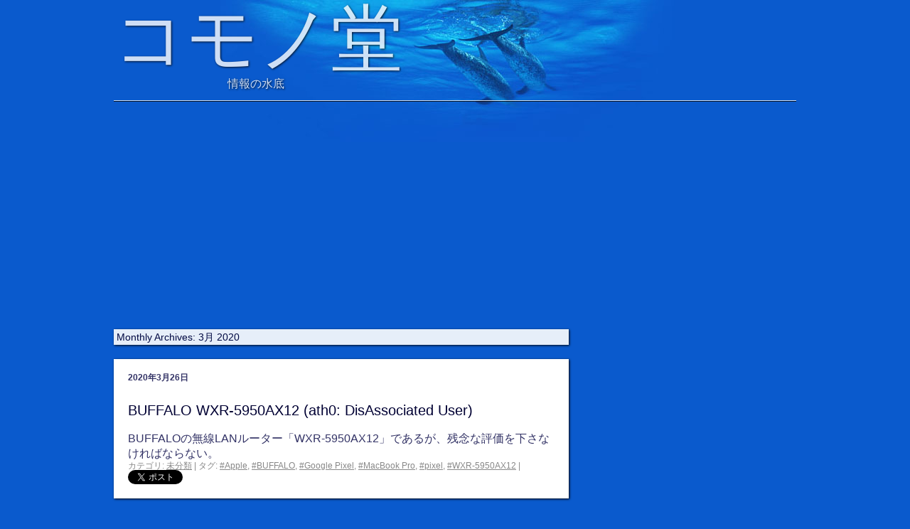

--- FILE ---
content_type: text/html; charset=UTF-8
request_url: https://komonodo.kitman.info/2020/03/
body_size: 8749
content:
<!DOCTYPE html>
<html lang="ja">
<head>
<script async src="https://www.googletagmanager.com/gtag/js?id=G-9QR9K2PMH6"></script>
<script>
  window.dataLayer = window.dataLayer || [];
  function gtag(){dataLayer.push(arguments);}
  gtag('js', new Date());
  gtag('config', 'G-9QR9K2PMH6');
</script>
<!--[if lt IE 9]>
<script src="http://html5shim.googlecode.com/svn/trunk/html5.js"></script>
<![endif]-->
<meta charset="UTF-8" />
<meta name="format-detection" content="telephone=no" />
<meta name="viewport" content="width=device-width, initial-scale=1, viewport-fit=cover" />
<title>3月 | 2020 | コモノ堂</title>
<link rel="stylesheet" type="text/css" media="all" href="https://komonodo.kitman.info/wp-content/themes/komonodo/style.css" />
<link rel="pingback" href="https://komonodo.kitman.info/xmlrpc.php" />
<meta name='robots' content='max-image-preview:large' />
<link rel="alternate" type="application/rss+xml" title="コモノ堂 &raquo; フィード" href="https://komonodo.kitman.info/feed/" />
<link rel="alternate" type="application/rss+xml" title="コモノ堂 &raquo; コメントフィード" href="https://komonodo.kitman.info/comments/feed/" />
<style id='wp-img-auto-sizes-contain-inline-css' type='text/css'>
img:is([sizes=auto i],[sizes^="auto," i]){contain-intrinsic-size:3000px 1500px}
/*# sourceURL=wp-img-auto-sizes-contain-inline-css */
</style>
<style id='wp-emoji-styles-inline-css' type='text/css'>

	img.wp-smiley, img.emoji {
		display: inline !important;
		border: none !important;
		box-shadow: none !important;
		height: 1em !important;
		width: 1em !important;
		margin: 0 0.07em !important;
		vertical-align: -0.1em !important;
		background: none !important;
		padding: 0 !important;
	}
/*# sourceURL=wp-emoji-styles-inline-css */
</style>
<style id='wp-block-library-inline-css' type='text/css'>
:root{--wp-block-synced-color:#7a00df;--wp-block-synced-color--rgb:122,0,223;--wp-bound-block-color:var(--wp-block-synced-color);--wp-editor-canvas-background:#ddd;--wp-admin-theme-color:#007cba;--wp-admin-theme-color--rgb:0,124,186;--wp-admin-theme-color-darker-10:#006ba1;--wp-admin-theme-color-darker-10--rgb:0,107,160.5;--wp-admin-theme-color-darker-20:#005a87;--wp-admin-theme-color-darker-20--rgb:0,90,135;--wp-admin-border-width-focus:2px}@media (min-resolution:192dpi){:root{--wp-admin-border-width-focus:1.5px}}.wp-element-button{cursor:pointer}:root .has-very-light-gray-background-color{background-color:#eee}:root .has-very-dark-gray-background-color{background-color:#313131}:root .has-very-light-gray-color{color:#eee}:root .has-very-dark-gray-color{color:#313131}:root .has-vivid-green-cyan-to-vivid-cyan-blue-gradient-background{background:linear-gradient(135deg,#00d084,#0693e3)}:root .has-purple-crush-gradient-background{background:linear-gradient(135deg,#34e2e4,#4721fb 50%,#ab1dfe)}:root .has-hazy-dawn-gradient-background{background:linear-gradient(135deg,#faaca8,#dad0ec)}:root .has-subdued-olive-gradient-background{background:linear-gradient(135deg,#fafae1,#67a671)}:root .has-atomic-cream-gradient-background{background:linear-gradient(135deg,#fdd79a,#004a59)}:root .has-nightshade-gradient-background{background:linear-gradient(135deg,#330968,#31cdcf)}:root .has-midnight-gradient-background{background:linear-gradient(135deg,#020381,#2874fc)}:root{--wp--preset--font-size--normal:16px;--wp--preset--font-size--huge:42px}.has-regular-font-size{font-size:1em}.has-larger-font-size{font-size:2.625em}.has-normal-font-size{font-size:var(--wp--preset--font-size--normal)}.has-huge-font-size{font-size:var(--wp--preset--font-size--huge)}.has-text-align-center{text-align:center}.has-text-align-left{text-align:left}.has-text-align-right{text-align:right}.has-fit-text{white-space:nowrap!important}#end-resizable-editor-section{display:none}.aligncenter{clear:both}.items-justified-left{justify-content:flex-start}.items-justified-center{justify-content:center}.items-justified-right{justify-content:flex-end}.items-justified-space-between{justify-content:space-between}.screen-reader-text{border:0;clip-path:inset(50%);height:1px;margin:-1px;overflow:hidden;padding:0;position:absolute;width:1px;word-wrap:normal!important}.screen-reader-text:focus{background-color:#ddd;clip-path:none;color:#444;display:block;font-size:1em;height:auto;left:5px;line-height:normal;padding:15px 23px 14px;text-decoration:none;top:5px;width:auto;z-index:100000}html :where(.has-border-color){border-style:solid}html :where([style*=border-top-color]){border-top-style:solid}html :where([style*=border-right-color]){border-right-style:solid}html :where([style*=border-bottom-color]){border-bottom-style:solid}html :where([style*=border-left-color]){border-left-style:solid}html :where([style*=border-width]){border-style:solid}html :where([style*=border-top-width]){border-top-style:solid}html :where([style*=border-right-width]){border-right-style:solid}html :where([style*=border-bottom-width]){border-bottom-style:solid}html :where([style*=border-left-width]){border-left-style:solid}html :where(img[class*=wp-image-]){height:auto;max-width:100%}:where(figure){margin:0 0 1em}html :where(.is-position-sticky){--wp-admin--admin-bar--position-offset:var(--wp-admin--admin-bar--height,0px)}@media screen and (max-width:600px){html :where(.is-position-sticky){--wp-admin--admin-bar--position-offset:0px}}

/*# sourceURL=wp-block-library-inline-css */
</style><style id='global-styles-inline-css' type='text/css'>
:root{--wp--preset--aspect-ratio--square: 1;--wp--preset--aspect-ratio--4-3: 4/3;--wp--preset--aspect-ratio--3-4: 3/4;--wp--preset--aspect-ratio--3-2: 3/2;--wp--preset--aspect-ratio--2-3: 2/3;--wp--preset--aspect-ratio--16-9: 16/9;--wp--preset--aspect-ratio--9-16: 9/16;--wp--preset--color--black: #000000;--wp--preset--color--cyan-bluish-gray: #abb8c3;--wp--preset--color--white: #ffffff;--wp--preset--color--pale-pink: #f78da7;--wp--preset--color--vivid-red: #cf2e2e;--wp--preset--color--luminous-vivid-orange: #ff6900;--wp--preset--color--luminous-vivid-amber: #fcb900;--wp--preset--color--light-green-cyan: #7bdcb5;--wp--preset--color--vivid-green-cyan: #00d084;--wp--preset--color--pale-cyan-blue: #8ed1fc;--wp--preset--color--vivid-cyan-blue: #0693e3;--wp--preset--color--vivid-purple: #9b51e0;--wp--preset--gradient--vivid-cyan-blue-to-vivid-purple: linear-gradient(135deg,rgb(6,147,227) 0%,rgb(155,81,224) 100%);--wp--preset--gradient--light-green-cyan-to-vivid-green-cyan: linear-gradient(135deg,rgb(122,220,180) 0%,rgb(0,208,130) 100%);--wp--preset--gradient--luminous-vivid-amber-to-luminous-vivid-orange: linear-gradient(135deg,rgb(252,185,0) 0%,rgb(255,105,0) 100%);--wp--preset--gradient--luminous-vivid-orange-to-vivid-red: linear-gradient(135deg,rgb(255,105,0) 0%,rgb(207,46,46) 100%);--wp--preset--gradient--very-light-gray-to-cyan-bluish-gray: linear-gradient(135deg,rgb(238,238,238) 0%,rgb(169,184,195) 100%);--wp--preset--gradient--cool-to-warm-spectrum: linear-gradient(135deg,rgb(74,234,220) 0%,rgb(151,120,209) 20%,rgb(207,42,186) 40%,rgb(238,44,130) 60%,rgb(251,105,98) 80%,rgb(254,248,76) 100%);--wp--preset--gradient--blush-light-purple: linear-gradient(135deg,rgb(255,206,236) 0%,rgb(152,150,240) 100%);--wp--preset--gradient--blush-bordeaux: linear-gradient(135deg,rgb(254,205,165) 0%,rgb(254,45,45) 50%,rgb(107,0,62) 100%);--wp--preset--gradient--luminous-dusk: linear-gradient(135deg,rgb(255,203,112) 0%,rgb(199,81,192) 50%,rgb(65,88,208) 100%);--wp--preset--gradient--pale-ocean: linear-gradient(135deg,rgb(255,245,203) 0%,rgb(182,227,212) 50%,rgb(51,167,181) 100%);--wp--preset--gradient--electric-grass: linear-gradient(135deg,rgb(202,248,128) 0%,rgb(113,206,126) 100%);--wp--preset--gradient--midnight: linear-gradient(135deg,rgb(2,3,129) 0%,rgb(40,116,252) 100%);--wp--preset--font-size--small: 13px;--wp--preset--font-size--medium: 20px;--wp--preset--font-size--large: 36px;--wp--preset--font-size--x-large: 42px;--wp--preset--spacing--20: 0.44rem;--wp--preset--spacing--30: 0.67rem;--wp--preset--spacing--40: 1rem;--wp--preset--spacing--50: 1.5rem;--wp--preset--spacing--60: 2.25rem;--wp--preset--spacing--70: 3.38rem;--wp--preset--spacing--80: 5.06rem;--wp--preset--shadow--natural: 6px 6px 9px rgba(0, 0, 0, 0.2);--wp--preset--shadow--deep: 12px 12px 50px rgba(0, 0, 0, 0.4);--wp--preset--shadow--sharp: 6px 6px 0px rgba(0, 0, 0, 0.2);--wp--preset--shadow--outlined: 6px 6px 0px -3px rgb(255, 255, 255), 6px 6px rgb(0, 0, 0);--wp--preset--shadow--crisp: 6px 6px 0px rgb(0, 0, 0);}:where(.is-layout-flex){gap: 0.5em;}:where(.is-layout-grid){gap: 0.5em;}body .is-layout-flex{display: flex;}.is-layout-flex{flex-wrap: wrap;align-items: center;}.is-layout-flex > :is(*, div){margin: 0;}body .is-layout-grid{display: grid;}.is-layout-grid > :is(*, div){margin: 0;}:where(.wp-block-columns.is-layout-flex){gap: 2em;}:where(.wp-block-columns.is-layout-grid){gap: 2em;}:where(.wp-block-post-template.is-layout-flex){gap: 1.25em;}:where(.wp-block-post-template.is-layout-grid){gap: 1.25em;}.has-black-color{color: var(--wp--preset--color--black) !important;}.has-cyan-bluish-gray-color{color: var(--wp--preset--color--cyan-bluish-gray) !important;}.has-white-color{color: var(--wp--preset--color--white) !important;}.has-pale-pink-color{color: var(--wp--preset--color--pale-pink) !important;}.has-vivid-red-color{color: var(--wp--preset--color--vivid-red) !important;}.has-luminous-vivid-orange-color{color: var(--wp--preset--color--luminous-vivid-orange) !important;}.has-luminous-vivid-amber-color{color: var(--wp--preset--color--luminous-vivid-amber) !important;}.has-light-green-cyan-color{color: var(--wp--preset--color--light-green-cyan) !important;}.has-vivid-green-cyan-color{color: var(--wp--preset--color--vivid-green-cyan) !important;}.has-pale-cyan-blue-color{color: var(--wp--preset--color--pale-cyan-blue) !important;}.has-vivid-cyan-blue-color{color: var(--wp--preset--color--vivid-cyan-blue) !important;}.has-vivid-purple-color{color: var(--wp--preset--color--vivid-purple) !important;}.has-black-background-color{background-color: var(--wp--preset--color--black) !important;}.has-cyan-bluish-gray-background-color{background-color: var(--wp--preset--color--cyan-bluish-gray) !important;}.has-white-background-color{background-color: var(--wp--preset--color--white) !important;}.has-pale-pink-background-color{background-color: var(--wp--preset--color--pale-pink) !important;}.has-vivid-red-background-color{background-color: var(--wp--preset--color--vivid-red) !important;}.has-luminous-vivid-orange-background-color{background-color: var(--wp--preset--color--luminous-vivid-orange) !important;}.has-luminous-vivid-amber-background-color{background-color: var(--wp--preset--color--luminous-vivid-amber) !important;}.has-light-green-cyan-background-color{background-color: var(--wp--preset--color--light-green-cyan) !important;}.has-vivid-green-cyan-background-color{background-color: var(--wp--preset--color--vivid-green-cyan) !important;}.has-pale-cyan-blue-background-color{background-color: var(--wp--preset--color--pale-cyan-blue) !important;}.has-vivid-cyan-blue-background-color{background-color: var(--wp--preset--color--vivid-cyan-blue) !important;}.has-vivid-purple-background-color{background-color: var(--wp--preset--color--vivid-purple) !important;}.has-black-border-color{border-color: var(--wp--preset--color--black) !important;}.has-cyan-bluish-gray-border-color{border-color: var(--wp--preset--color--cyan-bluish-gray) !important;}.has-white-border-color{border-color: var(--wp--preset--color--white) !important;}.has-pale-pink-border-color{border-color: var(--wp--preset--color--pale-pink) !important;}.has-vivid-red-border-color{border-color: var(--wp--preset--color--vivid-red) !important;}.has-luminous-vivid-orange-border-color{border-color: var(--wp--preset--color--luminous-vivid-orange) !important;}.has-luminous-vivid-amber-border-color{border-color: var(--wp--preset--color--luminous-vivid-amber) !important;}.has-light-green-cyan-border-color{border-color: var(--wp--preset--color--light-green-cyan) !important;}.has-vivid-green-cyan-border-color{border-color: var(--wp--preset--color--vivid-green-cyan) !important;}.has-pale-cyan-blue-border-color{border-color: var(--wp--preset--color--pale-cyan-blue) !important;}.has-vivid-cyan-blue-border-color{border-color: var(--wp--preset--color--vivid-cyan-blue) !important;}.has-vivid-purple-border-color{border-color: var(--wp--preset--color--vivid-purple) !important;}.has-vivid-cyan-blue-to-vivid-purple-gradient-background{background: var(--wp--preset--gradient--vivid-cyan-blue-to-vivid-purple) !important;}.has-light-green-cyan-to-vivid-green-cyan-gradient-background{background: var(--wp--preset--gradient--light-green-cyan-to-vivid-green-cyan) !important;}.has-luminous-vivid-amber-to-luminous-vivid-orange-gradient-background{background: var(--wp--preset--gradient--luminous-vivid-amber-to-luminous-vivid-orange) !important;}.has-luminous-vivid-orange-to-vivid-red-gradient-background{background: var(--wp--preset--gradient--luminous-vivid-orange-to-vivid-red) !important;}.has-very-light-gray-to-cyan-bluish-gray-gradient-background{background: var(--wp--preset--gradient--very-light-gray-to-cyan-bluish-gray) !important;}.has-cool-to-warm-spectrum-gradient-background{background: var(--wp--preset--gradient--cool-to-warm-spectrum) !important;}.has-blush-light-purple-gradient-background{background: var(--wp--preset--gradient--blush-light-purple) !important;}.has-blush-bordeaux-gradient-background{background: var(--wp--preset--gradient--blush-bordeaux) !important;}.has-luminous-dusk-gradient-background{background: var(--wp--preset--gradient--luminous-dusk) !important;}.has-pale-ocean-gradient-background{background: var(--wp--preset--gradient--pale-ocean) !important;}.has-electric-grass-gradient-background{background: var(--wp--preset--gradient--electric-grass) !important;}.has-midnight-gradient-background{background: var(--wp--preset--gradient--midnight) !important;}.has-small-font-size{font-size: var(--wp--preset--font-size--small) !important;}.has-medium-font-size{font-size: var(--wp--preset--font-size--medium) !important;}.has-large-font-size{font-size: var(--wp--preset--font-size--large) !important;}.has-x-large-font-size{font-size: var(--wp--preset--font-size--x-large) !important;}
/*# sourceURL=global-styles-inline-css */
</style>

<style id='classic-theme-styles-inline-css' type='text/css'>
/*! This file is auto-generated */
.wp-block-button__link{color:#fff;background-color:#32373c;border-radius:9999px;box-shadow:none;text-decoration:none;padding:calc(.667em + 2px) calc(1.333em + 2px);font-size:1.125em}.wp-block-file__button{background:#32373c;color:#fff;text-decoration:none}
/*# sourceURL=/wp-includes/css/classic-themes.min.css */
</style>
<link rel="https://api.w.org/" href="https://komonodo.kitman.info/wp-json/" /><link rel="EditURI" type="application/rsd+xml" title="RSD" href="https://komonodo.kitman.info/xmlrpc.php?rsd" />
<meta name="generator" content="WordPress 6.9" />

<script async src="https://pagead2.googlesyndication.com/pagead/js/adsbygoogle.js"></script>
<script>
     (adsbygoogle = window.adsbygoogle || []).push({
          google_ad_client: "ca-pub-9462939075452580",
          enable_page_level_ads: true
     });
</script>
<script async custom-element="amp-auto-ads"
        src="https://cdn.ampproject.org/v0/amp-auto-ads-0.1.js">
</script>
</head>
<body class="archive date wp-theme-komonodo">
    <amp-auto-ads type="adsense" data-ad-client="ca-pub-9462939075452580"></amp-auto-ads>
	<header id="globalheader">
				<div id="site-title">
			<a href="https://komonodo.kitman.info/" title="コモノ堂" rel="home">コモノ堂</a>
		</div>
		<p id="site-description">情報の水底</p>
	</header>

	<div id="main" class="clearfix">
		<div id="container">
			<div id="content" role="main">


			<h1 class="page-title">
				Monthly Archives: <span>3月 2020</span>			</h1>












		<article id="post-1467" class="post-1467 post type-post status-publish format-standard hentry category-1 tag-apple tag-buffalo tag-google-pixel tag-macbook-pro tag-pixel tag-wxr-5950ax12">
			<header>
				<h2 class="post-date">2020年3月26日</h2>
				<h1 class="entry-title"><a href="https://komonodo.kitman.info/2020/03/26/buffalo-wxr-5950ax12-ath0-disassociated-user/" title="BUFFALO WXR-5950AX12 (ath0: DisAssociated User)へのパーマリンク" rel="bookmark">BUFFALO WXR-5950AX12 (ath0: DisAssociated User)</a></h1>
			</header>

				<div class="entry-summary">
				<p>BUFFALOの無線LANルーター「WXR-5950AX12」であるが、残念な評価を下さなければならない。</p>
			</div><!-- .entry-summary -->
	
			<footer class="entry-utility">
									<span class="cat-links">
						<span class="entry-utility-prep entry-utility-prep-cat-links">カテゴリ:</span> <a href="https://komonodo.kitman.info/category/%e6%9c%aa%e5%88%86%e9%a1%9e/" rel="category tag">未分類</a>					</span>
													<span class="meta-sep">|</span>
					<span class="tag-links">
						<span class="entry-utility-prep entry-utility-prep-tag-links">タグ:</span> <a href="https://komonodo.kitman.info/tag/apple/" rel="tag">#Apple</a>, <a href="https://komonodo.kitman.info/tag/buffalo/" rel="tag">#BUFFALO</a>, <a href="https://komonodo.kitman.info/tag/google-pixel/" rel="tag">#Google Pixel</a>, <a href="https://komonodo.kitman.info/tag/macbook-pro/" rel="tag">#MacBook Pro</a>, <a href="https://komonodo.kitman.info/tag/pixel/" rel="tag">#pixel</a>, <a href="https://komonodo.kitman.info/tag/wxr-5950ax12/" rel="tag">#WXR-5950AX12</a>					</span>
								<span class="meta-sep">|</span>
<a href="https://twitter.com/share?ref_src=twsrc%5Etfw" class="twitter-share-button" data-url="https://komonodo.kitman.info/2020/03/26/buffalo-wxr-5950ax12-ath0-disassociated-user/" data-text="BUFFALO WXR-5950AX12 (ath0: DisAssociated User)｜コモノ堂" data-lang="ja" data-show-count="false">ツイート</a><script async src="https://platform.twitter.com/widgets.js" charset="utf-8"></script>
			</footer><!-- .entry-utility -->
		</article><!-- #post-## -->

		



				<!-- div id="adv-below" class="advertise" style="width:468px;height:60px;background-color:#ccc;"> </div -->

			</div><!-- #content -->
		</div><!-- #container -->

		<aside id="sidebar">
            <div class="advertise">
                <script type="text/javascript">amzn_assoc_ad_type ="responsive_search_widget"; amzn_assoc_tracking_id ="kom-22"; amzn_assoc_marketplace ="amazon"; amzn_assoc_region ="JP"; amzn_assoc_placement =""; amzn_assoc_search_type = "search_widget";amzn_assoc_width ="300"; amzn_assoc_height ="250"; amzn_assoc_default_search_category =""; amzn_assoc_default_search_key ="";amzn_assoc_theme ="light"; amzn_assoc_bg_color ="FFFFFF"; </script>
                <script src="//z-fe.amazon-adsystem.com/widgets/q?ServiceVersion=20070822&Operation=GetScript&ID=OneJS&WS=1&Marketplace=JP"></script>
            </div>
			<div id="primary" class="widget-area" role="complementary">
				<ul class="xoxo">

		<li id="recent-posts-2" class="widget-container widget_recent_entries">
		<h3 class="widget-title">最近の投稿</h3>
		<ul>
											<li>
					<a href="https://komonodo.kitman.info/2025/12/07/samsung-ssd-990pro-firmware-8b2qjxd7/">SAMSUNGがSSD 990PROに読み取り安定性を向上させるファームウェアを公開</a>
									</li>
											<li>
					<a href="https://komonodo.kitman.info/2025/10/31/logitech-logicool-mx-master-3-3s-4-first-impression/">MX Master 3/3sからMX Master 4への買い換えちょっと待って（ファーストインプレッション）</a>
									</li>
											<li>
					<a href="https://komonodo.kitman.info/2025/09/20/samsung-ssd-990pro-to-address-bsod-firmware-7b2qjxd7/">SAMSUNGが再びSSD 990PROにブルースクリーンを解消するファームウェアを公開</a>
									</li>
											<li>
					<a href="https://komonodo.kitman.info/2025/07/26/macbook-pro-apple-repare-service/">MacBook Proの配送修理に思いのほか日にちがかかった理由</a>
									</li>
											<li>
					<a href="https://komonodo.kitman.info/2025/07/04/samsung-ssd-990pro-to-address-bsod-firmware-6b2qjxd7/">SAMSUNGがSSD 990PROにブルースクリーンを解消するファームウェアを公開</a>
									</li>
					</ul>

		</li><li id="archives-3" class="widget-container widget_archive"><h3 class="widget-title">アーカイブ</h3>
			<ul>
					<li><a href='https://komonodo.kitman.info/2025/12/'>2025年12月</a></li>
	<li><a href='https://komonodo.kitman.info/2025/10/'>2025年10月</a></li>
	<li><a href='https://komonodo.kitman.info/2025/09/'>2025年9月</a></li>
	<li><a href='https://komonodo.kitman.info/2025/07/'>2025年7月</a></li>
	<li><a href='https://komonodo.kitman.info/2025/01/'>2025年1月</a></li>
	<li><a href='https://komonodo.kitman.info/2024/12/'>2024年12月</a></li>
	<li><a href='https://komonodo.kitman.info/2024/10/'>2024年10月</a></li>
	<li><a href='https://komonodo.kitman.info/2024/09/'>2024年9月</a></li>
	<li><a href='https://komonodo.kitman.info/2024/07/'>2024年7月</a></li>
	<li><a href='https://komonodo.kitman.info/2024/05/'>2024年5月</a></li>
	<li><a href='https://komonodo.kitman.info/2024/03/'>2024年3月</a></li>
	<li><a href='https://komonodo.kitman.info/2024/01/'>2024年1月</a></li>
	<li><a href='https://komonodo.kitman.info/2023/10/'>2023年10月</a></li>
	<li><a href='https://komonodo.kitman.info/2023/09/'>2023年9月</a></li>
	<li><a href='https://komonodo.kitman.info/2023/08/'>2023年8月</a></li>
	<li><a href='https://komonodo.kitman.info/2023/04/'>2023年4月</a></li>
	<li><a href='https://komonodo.kitman.info/2022/08/'>2022年8月</a></li>
	<li><a href='https://komonodo.kitman.info/2022/07/'>2022年7月</a></li>
	<li><a href='https://komonodo.kitman.info/2022/05/'>2022年5月</a></li>
	<li><a href='https://komonodo.kitman.info/2021/10/'>2021年10月</a></li>
	<li><a href='https://komonodo.kitman.info/2021/08/'>2021年8月</a></li>
	<li><a href='https://komonodo.kitman.info/2021/02/'>2021年2月</a></li>
	<li><a href='https://komonodo.kitman.info/2020/12/'>2020年12月</a></li>
	<li><a href='https://komonodo.kitman.info/2020/11/'>2020年11月</a></li>
	<li><a href='https://komonodo.kitman.info/2020/07/'>2020年7月</a></li>
	<li><a href='https://komonodo.kitman.info/2020/06/'>2020年6月</a></li>
	<li><a href='https://komonodo.kitman.info/2020/03/' aria-current="page">2020年3月</a></li>
	<li><a href='https://komonodo.kitman.info/2019/11/'>2019年11月</a></li>
	<li><a href='https://komonodo.kitman.info/2019/09/'>2019年9月</a></li>
	<li><a href='https://komonodo.kitman.info/2019/07/'>2019年7月</a></li>
	<li><a href='https://komonodo.kitman.info/2019/06/'>2019年6月</a></li>
	<li><a href='https://komonodo.kitman.info/2019/03/'>2019年3月</a></li>
	<li><a href='https://komonodo.kitman.info/2019/02/'>2019年2月</a></li>
	<li><a href='https://komonodo.kitman.info/2018/09/'>2018年9月</a></li>
	<li><a href='https://komonodo.kitman.info/2018/06/'>2018年6月</a></li>
	<li><a href='https://komonodo.kitman.info/2018/02/'>2018年2月</a></li>
	<li><a href='https://komonodo.kitman.info/2017/12/'>2017年12月</a></li>
	<li><a href='https://komonodo.kitman.info/2017/11/'>2017年11月</a></li>
	<li><a href='https://komonodo.kitman.info/2017/10/'>2017年10月</a></li>
	<li><a href='https://komonodo.kitman.info/2017/07/'>2017年7月</a></li>
	<li><a href='https://komonodo.kitman.info/2016/12/'>2016年12月</a></li>
	<li><a href='https://komonodo.kitman.info/2016/11/'>2016年11月</a></li>
	<li><a href='https://komonodo.kitman.info/2016/07/'>2016年7月</a></li>
	<li><a href='https://komonodo.kitman.info/2016/06/'>2016年6月</a></li>
	<li><a href='https://komonodo.kitman.info/2016/04/'>2016年4月</a></li>
	<li><a href='https://komonodo.kitman.info/2016/02/'>2016年2月</a></li>
	<li><a href='https://komonodo.kitman.info/2016/01/'>2016年1月</a></li>
	<li><a href='https://komonodo.kitman.info/2015/12/'>2015年12月</a></li>
	<li><a href='https://komonodo.kitman.info/2015/11/'>2015年11月</a></li>
	<li><a href='https://komonodo.kitman.info/2014/12/'>2014年12月</a></li>
	<li><a href='https://komonodo.kitman.info/2012/11/'>2012年11月</a></li>
	<li><a href='https://komonodo.kitman.info/2012/10/'>2012年10月</a></li>
	<li><a href='https://komonodo.kitman.info/2012/09/'>2012年9月</a></li>
	<li><a href='https://komonodo.kitman.info/2012/08/'>2012年8月</a></li>
	<li><a href='https://komonodo.kitman.info/2012/07/'>2012年7月</a></li>
	<li><a href='https://komonodo.kitman.info/2012/05/'>2012年5月</a></li>
	<li><a href='https://komonodo.kitman.info/2012/04/'>2012年4月</a></li>
	<li><a href='https://komonodo.kitman.info/2012/01/'>2012年1月</a></li>
	<li><a href='https://komonodo.kitman.info/2011/12/'>2011年12月</a></li>
	<li><a href='https://komonodo.kitman.info/2011/11/'>2011年11月</a></li>
	<li><a href='https://komonodo.kitman.info/2011/10/'>2011年10月</a></li>
	<li><a href='https://komonodo.kitman.info/2011/09/'>2011年9月</a></li>
	<li><a href='https://komonodo.kitman.info/2011/08/'>2011年8月</a></li>
	<li><a href='https://komonodo.kitman.info/2011/03/'>2011年3月</a></li>
	<li><a href='https://komonodo.kitman.info/2011/02/'>2011年2月</a></li>
	<li><a href='https://komonodo.kitman.info/2010/10/'>2010年10月</a></li>
	<li><a href='https://komonodo.kitman.info/2010/09/'>2010年9月</a></li>
	<li><a href='https://komonodo.kitman.info/2010/08/'>2010年8月</a></li>
	<li><a href='https://komonodo.kitman.info/2010/07/'>2010年7月</a></li>
	<li><a href='https://komonodo.kitman.info/2010/06/'>2010年6月</a></li>
	<li><a href='https://komonodo.kitman.info/2010/02/'>2010年2月</a></li>
	<li><a href='https://komonodo.kitman.info/2010/01/'>2010年1月</a></li>
	<li><a href='https://komonodo.kitman.info/2009/12/'>2009年12月</a></li>
	<li><a href='https://komonodo.kitman.info/2009/11/'>2009年11月</a></li>
	<li><a href='https://komonodo.kitman.info/2009/10/'>2009年10月</a></li>
	<li><a href='https://komonodo.kitman.info/2009/09/'>2009年9月</a></li>
	<li><a href='https://komonodo.kitman.info/2009/08/'>2009年8月</a></li>
	<li><a href='https://komonodo.kitman.info/2009/07/'>2009年7月</a></li>
	<li><a href='https://komonodo.kitman.info/2009/06/'>2009年6月</a></li>
	<li><a href='https://komonodo.kitman.info/2009/05/'>2009年5月</a></li>
	<li><a href='https://komonodo.kitman.info/2009/04/'>2009年4月</a></li>
	<li><a href='https://komonodo.kitman.info/2009/03/'>2009年3月</a></li>
	<li><a href='https://komonodo.kitman.info/2009/02/'>2009年2月</a></li>
	<li><a href='https://komonodo.kitman.info/2009/01/'>2009年1月</a></li>
	<li><a href='https://komonodo.kitman.info/2008/11/'>2008年11月</a></li>
	<li><a href='https://komonodo.kitman.info/2008/10/'>2008年10月</a></li>
	<li><a href='https://komonodo.kitman.info/2008/09/'>2008年9月</a></li>
	<li><a href='https://komonodo.kitman.info/2008/08/'>2008年8月</a></li>
	<li><a href='https://komonodo.kitman.info/2008/07/'>2008年7月</a></li>
	<li><a href='https://komonodo.kitman.info/2008/06/'>2008年6月</a></li>
	<li><a href='https://komonodo.kitman.info/2008/05/'>2008年5月</a></li>
	<li><a href='https://komonodo.kitman.info/2008/04/'>2008年4月</a></li>
	<li><a href='https://komonodo.kitman.info/2008/02/'>2008年2月</a></li>
	<li><a href='https://komonodo.kitman.info/2007/12/'>2007年12月</a></li>
	<li><a href='https://komonodo.kitman.info/2007/11/'>2007年11月</a></li>
	<li><a href='https://komonodo.kitman.info/2006/11/'>2006年11月</a></li>
			</ul>

			</li><li id="categories-3" class="widget-container widget_categories"><h3 class="widget-title">カテゴリー</h3>
			<ul>
					<li class="cat-item cat-item-2"><a href="https://komonodo.kitman.info/category/alienware/">Alienware</a>
</li>
	<li class="cat-item cat-item-3"><a href="https://komonodo.kitman.info/category/asus/">ASUS</a>
</li>
	<li class="cat-item cat-item-4"><a href="https://komonodo.kitman.info/category/geforce/">GeForce</a>
</li>
	<li class="cat-item cat-item-5"><a href="https://komonodo.kitman.info/category/iphone/">iPhone / iPad</a>
</li>
	<li class="cat-item cat-item-6"><a href="https://komonodo.kitman.info/category/radeon/">RADEON</a>
</li>
	<li class="cat-item cat-item-7"><a href="https://komonodo.kitman.info/category/windows/">Windows</a>
</li>
	<li class="cat-item cat-item-8"><a href="https://komonodo.kitman.info/category/about/">コモノ堂について</a>
</li>
	<li class="cat-item cat-item-1"><a href="https://komonodo.kitman.info/category/%e6%9c%aa%e5%88%86%e9%a1%9e/">未分類</a>
</li>
	<li class="cat-item cat-item-9"><a href="https://komonodo.kitman.info/category/chiraura/">雑記</a>
</li>
			</ul>

			</li>				</ul>
			</div><!-- #primary .widget-area -->

        </aside><!-- #sidebar -->		<div class="clearfix">
<!-- div id="adv-below-left" class="advertise"><a href="http://click.linksynergy.com/fs-bin/click?id=28Jn8Oj7IUI&offerid=296568.10000720&type=4&subid=0"><IMG alt="デル株式会社" border="0" src="https://i.dell.com/images/jp/banners/banners_l/dell_con_468x60_4.gif"></a><IMG border="0" width="1" height="1" src="https://ad.linksynergy.com/fs-bin/show?id=28Jn8Oj7IUI&bids=296568.10000720&type=4&subid=0"></div -->
<div id="adv-below-left" class="advertise"><a href="https://click.linksynergy.com/fs-bin/click?id=28Jn8Oj7IUI&offerid=631331.5&type=4&subid=0"><img alt="リコレ！ソフマップの中古通販サイト" border="0" src="https://www.sofmap.com/ec/topics/linkshare/recolle/recolle_468x60.jpg"></a><img border="0" width="1" height="1" src="https://ad.linksynergy.com/fs-bin/show?id=28Jn8Oj7IUI&bids=631331.5&type=4&subid=0"></div>
<div id="adv-below-right" class="advertise"><a href="http://click.linksynergy.com/fs-bin/click?id=28Jn8Oj7IUI&offerid=260508.23&type=4&subid=0"><img alt="ソフマップ・ドットコム" border="0" src="https://www.sofmap.com/ec/topics/linkshare/usedsale/468x60.jpg" /></a><img border="0" width="1" height="1" src="https://ad.linksynergy.com/fs-bin/show?id=28Jn8Oj7IUI&bids=260508.23&type=4&subid=0"></div>
		</div>
	</div><!-- #main -->


	<footer id="globalfooter"><p class="copyright"><small>Copyright© 2011-2019 <a href="https://komonodo.kitman.info/" title="コモノ堂" rel="home">コモノ堂</a>. All Rights Reserved.</small></p></footer>
<script type="speculationrules">
{"prefetch":[{"source":"document","where":{"and":[{"href_matches":"/*"},{"not":{"href_matches":["/wp-*.php","/wp-admin/*","/wp-content/uploads/*","/wp-content/*","/wp-content/plugins/*","/wp-content/themes/komonodo/*","/*\\?(.+)"]}},{"not":{"selector_matches":"a[rel~=\"nofollow\"]"}},{"not":{"selector_matches":".no-prefetch, .no-prefetch a"}}]},"eagerness":"conservative"}]}
</script>
<script id="wp-emoji-settings" type="application/json">
{"baseUrl":"https://s.w.org/images/core/emoji/17.0.2/72x72/","ext":".png","svgUrl":"https://s.w.org/images/core/emoji/17.0.2/svg/","svgExt":".svg","source":{"concatemoji":"https://komonodo.kitman.info/wp-includes/js/wp-emoji-release.min.js?ver=6.9"}}
</script>
<script type="module">
/* <![CDATA[ */
/*! This file is auto-generated */
const a=JSON.parse(document.getElementById("wp-emoji-settings").textContent),o=(window._wpemojiSettings=a,"wpEmojiSettingsSupports"),s=["flag","emoji"];function i(e){try{var t={supportTests:e,timestamp:(new Date).valueOf()};sessionStorage.setItem(o,JSON.stringify(t))}catch(e){}}function c(e,t,n){e.clearRect(0,0,e.canvas.width,e.canvas.height),e.fillText(t,0,0);t=new Uint32Array(e.getImageData(0,0,e.canvas.width,e.canvas.height).data);e.clearRect(0,0,e.canvas.width,e.canvas.height),e.fillText(n,0,0);const a=new Uint32Array(e.getImageData(0,0,e.canvas.width,e.canvas.height).data);return t.every((e,t)=>e===a[t])}function p(e,t){e.clearRect(0,0,e.canvas.width,e.canvas.height),e.fillText(t,0,0);var n=e.getImageData(16,16,1,1);for(let e=0;e<n.data.length;e++)if(0!==n.data[e])return!1;return!0}function u(e,t,n,a){switch(t){case"flag":return n(e,"\ud83c\udff3\ufe0f\u200d\u26a7\ufe0f","\ud83c\udff3\ufe0f\u200b\u26a7\ufe0f")?!1:!n(e,"\ud83c\udde8\ud83c\uddf6","\ud83c\udde8\u200b\ud83c\uddf6")&&!n(e,"\ud83c\udff4\udb40\udc67\udb40\udc62\udb40\udc65\udb40\udc6e\udb40\udc67\udb40\udc7f","\ud83c\udff4\u200b\udb40\udc67\u200b\udb40\udc62\u200b\udb40\udc65\u200b\udb40\udc6e\u200b\udb40\udc67\u200b\udb40\udc7f");case"emoji":return!a(e,"\ud83e\u1fac8")}return!1}function f(e,t,n,a){let r;const o=(r="undefined"!=typeof WorkerGlobalScope&&self instanceof WorkerGlobalScope?new OffscreenCanvas(300,150):document.createElement("canvas")).getContext("2d",{willReadFrequently:!0}),s=(o.textBaseline="top",o.font="600 32px Arial",{});return e.forEach(e=>{s[e]=t(o,e,n,a)}),s}function r(e){var t=document.createElement("script");t.src=e,t.defer=!0,document.head.appendChild(t)}a.supports={everything:!0,everythingExceptFlag:!0},new Promise(t=>{let n=function(){try{var e=JSON.parse(sessionStorage.getItem(o));if("object"==typeof e&&"number"==typeof e.timestamp&&(new Date).valueOf()<e.timestamp+604800&&"object"==typeof e.supportTests)return e.supportTests}catch(e){}return null}();if(!n){if("undefined"!=typeof Worker&&"undefined"!=typeof OffscreenCanvas&&"undefined"!=typeof URL&&URL.createObjectURL&&"undefined"!=typeof Blob)try{var e="postMessage("+f.toString()+"("+[JSON.stringify(s),u.toString(),c.toString(),p.toString()].join(",")+"));",a=new Blob([e],{type:"text/javascript"});const r=new Worker(URL.createObjectURL(a),{name:"wpTestEmojiSupports"});return void(r.onmessage=e=>{i(n=e.data),r.terminate(),t(n)})}catch(e){}i(n=f(s,u,c,p))}t(n)}).then(e=>{for(const n in e)a.supports[n]=e[n],a.supports.everything=a.supports.everything&&a.supports[n],"flag"!==n&&(a.supports.everythingExceptFlag=a.supports.everythingExceptFlag&&a.supports[n]);var t;a.supports.everythingExceptFlag=a.supports.everythingExceptFlag&&!a.supports.flag,a.supports.everything||((t=a.source||{}).concatemoji?r(t.concatemoji):t.wpemoji&&t.twemoji&&(r(t.twemoji),r(t.wpemoji)))});
//# sourceURL=https://komonodo.kitman.info/wp-includes/js/wp-emoji-loader.min.js
/* ]]> */
</script>
</body>
</html>

--- FILE ---
content_type: text/html; charset=utf-8
request_url: https://www.google.com/recaptcha/api2/aframe
body_size: 267
content:
<!DOCTYPE HTML><html><head><meta http-equiv="content-type" content="text/html; charset=UTF-8"></head><body><script nonce="lO1R9H-zbPAATZgbcn0PDA">/** Anti-fraud and anti-abuse applications only. See google.com/recaptcha */ try{var clients={'sodar':'https://pagead2.googlesyndication.com/pagead/sodar?'};window.addEventListener("message",function(a){try{if(a.source===window.parent){var b=JSON.parse(a.data);var c=clients[b['id']];if(c){var d=document.createElement('img');d.src=c+b['params']+'&rc='+(localStorage.getItem("rc::a")?sessionStorage.getItem("rc::b"):"");window.document.body.appendChild(d);sessionStorage.setItem("rc::e",parseInt(sessionStorage.getItem("rc::e")||0)+1);localStorage.setItem("rc::h",'1769292141902');}}}catch(b){}});window.parent.postMessage("_grecaptcha_ready", "*");}catch(b){}</script></body></html>

--- FILE ---
content_type: text/css
request_url: https://komonodo.kitman.info/wp-content/themes/komonodo/style.css
body_size: 2766
content:
@charset "utf-8";

/*
Copyright (c) 2010, Yahoo! Inc. All rights reserved.
Code licensed under the BSD License:
http://developer.yahoo.com/yui/license.html
version: 3.3.0
build: 3167
*/
html{color:#000;background:#FFF;}body,div,dl,dt,dd,ul,ol,li,h1,h2,h3,h4,h5,h6,pre,code,form,fieldset,legend,input,textarea,p,blockquote,th,td{margin:0;padding:0;}table{border-collapse:collapse;border-spacing:0;}fieldset,img{border:0;}address,caption,cite,code,dfn,em,strong,th,var{font-style:normal;font-weight:normal;}li{list-style:none;}caption,th{text-align:left;}h1,h2,h3,h4,h5,h6{font-size:100%;font-weight:normal;}q:before,q:after{content:'';}abbr,acronym{border:0;font-variant:normal;}sup{vertical-align:text-top;}sub{vertical-align:text-bottom;}input,textarea,select{font-family:inherit;font-size:inherit;font-weight:inherit;}input,textarea,select{*font-size:100%;}legend{color:#000;}

/*
Theme Name: コモノ堂
Theme URI: http://komonodo.kitman.info/
Description: コモノ堂専用のwordpressテーマです。
Author: コモノ堂／きたはら
Version: 0.0
License: コモノ堂専用
License URI: 
Tags: 
*/

/*global*/

.clearfix:after{display:block;clear:both;height:0px;visibility:hidden;content:".";}
.clearfix{min-height:1px;}
* html .clearfix{height:1px;/*¥*//*/height:auto;overflow:hidden;/**/}

article,aside,figure,footer,header,hgroup,nav,section{display:block;}

html
{
	font-family:"ヒラギノ角ゴ Pro W3", "Hiragino Kaku Gothic Pro", "メイリオ", Meiryo, Osaka, "ＭＳ Ｐゴシック", "MS PGothic", sans-serif;
	background-color:#0a5acd;
	color:#fff;
	overflow-y:scroll;
	background-image:url(images/footer.jpg);
	background-position:bottom center;
	background-repeat:no-repeat;
	min-height:100%;
}
body
{
	background-image:url(images/headerbg.jpg);
	background-position:top center;
	background-repeat:no-repeat;
}

a:link {
	color: #0066cc;
}
a:visited {
	color: #743399;
}
a:active,
a:hover {
	color: #ff4b33;
}

/*layout*/

#globalheader,
#main,
#globalfooter
{
	width:960px;
	margin-left:auto;
	margin-right:auto;
}
#container
{
	float:left;
	width:640px;
}
#sidebar
{
	float:right;
	width:300px;
}
.navigation,
.page-title,
.post,
.advertise,
.widget-area
{
	margin-bottom:20px;
}
#adv-below-left
{
	clear:both;
	float:left;
}
#adv-below-right
{
	float:right;
}

/*header footer*/

#globalheader,
#globalfooter
{
	font-family:'HiraMinProN-W6', "ＭＳ 明朝";
	text-decoration:none;
text-shadow: 1px 1px 3px #000;
-moz-text-shadow: 1px 1px 3px #000;
-webkit-text-shadow: 1px 1px 3px #000;

filter: alpha(opacity=80);
-moz-opacity:0.80;
opacity:0.80;


}
#globalheader a:link,
#globalheader a:visited,
#globalheader a:active,
#globalheader a:hover,
#globalfooter a:link,
#globalfooter a:visited,
#globalfooter a:active,
#globalfooter a:hover
{
	text-decoration: none;
	color:white;
}

#globalheader
{
	border-bottom:solid 1px black;
	margin-bottom:20px;
}

#site-title
{
	font-size:100px;
	line-height:100px;
	padding-top:5px;
}
#site-description
{
	font-size:16px;
	line-height:16px;
	border-bottom:solid 1px white;
	padding-top:5px;
	padding-bottom:15px;
	padding-left:160px;
}

#globalfooter
{
	border-top:solid 1px white;
}
#globalfooter .copyright
{
	border-top:solid 1px black;
	text-align:center;
	padding-top:10px;
	padding-bottom:10px;
}

/*nav*/

.navigation {
    color: #888;
    font-size: 12px;
    line-height: 12px;
    overflow: hidden;

box-shadow: 1px 1px 3px #000;
-moz-box-shadow: 1px 1px 3px #000;
-webkit-box-shadow: 1px 1px 3px #000;

filter: alpha(opacity=60);
-moz-opacity:0.60;
opacity:0.60;

background-color:white;
padding:4px;
}
.nav-previous {
    float: left;
    width: 40%;
}
.nav-next {
    float: right;
    text-align: right;
    width: 40%;
}

/*pagetitle*/

.page-title
{
    color: #003;
    font-size: 14px;
    line-height: 14px;
    overflow: hidden;

box-shadow: 1px 1px 3px #000;
-moz-box-shadow: 1px 1px 3px #000;
-webkit-box-shadow: 1px 1px 3px #000;

filter: alpha(opacity=90);
-moz-opacity:0.90;
opacity:0.90;

background-color:white;
padding:4px;
}

/*article*/

article.post
{
	background-color:white;
	color:#336;
	padding:20px;
box-shadow: 1px 1px 3px #000;
-moz-box-shadow: 1px 1px 3px #000;
-webkit-box-shadow: 1px 1px 3px #000;
/*
filter: alpha(opacity=80);
-moz-opacity:0.80;
opacity:0.80;
*/
}

.post-date
{
	font-size:12px;
	line-height:12px;
	padding-bottom:20px;
	font-weight:bold;
}

.entry-title {
	font-size: 20px;
	line-height:20px;
	padding-bottom:20px;
}
.entry-title a:link,
.entry-title a:visited {
	color: #003;
	text-decoration: none;
}
.entry-title a:active,
.entry-title a:hover {
	color: #ff4b33;
}

.entry-meta {
	color: #888;
	font-size: 12px;
}
.entry-content
{
	font-size:14px;
}
.entry-content h3 {
	font-weight: bold;
	font-size: 20px;
	border-bottom: solid 1px #888;
margin-bottom: 8px;
}
.entry-content h4 {
	font-weight: bold;
	border-left: solid 4px #888;
	padding-left: 4px;
	margin: 4px 0;
}
.entry-content p
{
	padding-bottom:14px;
	line-height:24px;
}
.entry-content blockquote
{
	margin-bottom:1em;
}
.entry-content blockquote p
{
	padding-bottom:0 !important;
}

.entry-content strong
{
	font-weight:bold;
}

.entry-utility {
	clear: both;
	color: #888;
	font-size: 12px;
	line-height: 12px;
}
.entry-meta a,
.entry-utility a {
	color: #888;
}
.entry-meta a:hover,
.entry-utility a:hover {
	color: #ff4b33;
}

/*widget*/

.widget-area
{
	background-color:white;
	color:#336;
	padding:10px;

font-size:12px;

box-shadow: 1px 1px 3px #000;
-moz-box-shadow: 1px 1px 3px #000;
-webkit-box-shadow: 1px 1px 3px #000;

filter: alpha(opacity=70);
-moz-opacity:0.70;
opacity:0.70;
}

.widget-title {
	color: #333;
}
.widget-area a:link,
.widget-area a:visited {
	text-decoration: none;
}
.widget-area a:active,
.widget-area a:hover {
	text-decoration: underline;
}
.widget-area .entry-meta {
	font-size: 11px;
}

#sidebar .advertise
{
	height:250px;
	overflow:hidden;
}
#adv-below-left,
#adv-below-right
{
	height:60px;
	overflow:hidden;
}

.post h2
{
	font-weight:bold;
	margin-bottom:10px;
}

img.alignright
{
	float:right;
	margin-left:10px;
	padding:2px;
	border:solid 1px #ccc;
}
div.amazon
{
	margin-bottom:10px;
}
amazon.iframe
{
	float:left;
}
span.gplusone > div
{
	vertical-align:middle !important;
}
iframe.twitter-share-button
{
	vertical-align:middle;
}
.entry-content ul
{
	display:block;
	padding-bottom:14px;
}
.entry-content li
{
	margin-left:20px;
	list-style-type: square;
}

.entry-content blockquote
{
	border:solid 1px #888;
	padding:10px;
}

table.specsheet
{
	width:100%;
	border-collapse: separate;
	border-spacing:2px 0;
}

table.specsheet caption
{
	font-weight:bold;
}
table.specsheet th
{
	font-weight:bold;
	color:#666;
}
table.specsheet td
{
	background-color:#eef;
	vertical-align:top;
	width:49%;
}
table.specsheet ul
{
/*	padding-left:20px;*/
}
table.specsheet dd
{
	margin-left:20px;
}

table.timetable
{
	border-collapse: separate;
	border-spacing:2px 1rem;
}
table.timetable + table.timetable
{
	margin-top: 1rem;
}

table.timetable caption
{
	font-weight:bold;
}
table.timetable th
{
	font-weight:bold;
	white-space: nowrap;
}


.betterrelated
{
	margin-bottom:20px;
}

.betterrelated p
{
	padding-bottom:0;
}

@media screen and (max-width: 959px) {

    body.single-post #globalheader {
        width: 100vw;
    }
    body.single-post #globalfooter {
        width: 100vw;
    }

    body.single-post #main {
        width: 100vw;
    }

    body.single-post #container {
        float: none;
        width: 100vw;
    }
    body.single-post #sidebar {
        float: none;
        width: 100vw;
    }

    body.single-post #sidebar .advertise {
        width: 300px;
        margin-left: auto;
        margin-right: auto;
    }

    body.single-post #sidebar #primary li.widget_categories {
        display: none;
    }

    body.single-post #sidebar #primary li.widget_archive {
        display: none;
    }

    body.single-post #adv-below-left {
        float: none;
        width: 480px;
        margin-left: auto;
        margin-right: auto;
    }
    body.single-post #adv-below-right {
        float: none;
        width: 480px;
        margin-left: auto;
        margin-right: auto;
    }

    body.single-post .navigation {
        font-size: 1rem;
        line-height: 1rem;
    }

    body.single-post .page-title {
        font-size: 1rem;
    }
    body.single-post .post-date {
        font-size: 1rem;
    }
    body.single-post .entry-title {
        font-size: 2rem;
        line-height: 2.2rem;
    }
    body.single-post .entry-meta {
        font-size: 1rem;
    }
    body.single-post .entry-content {
        font-size: 1rem;
    }
    body.single-post .entry-content h3 {
        font-size: 2rem;
        line-height: 2.2rem;
    }
    body.single-post .entry-content h4 {
        font-size: 1.5rem;
        line-height: 1.6rem;
    }
    body.single-post .widget-area {
        font-size: 1rem;
    }
    body.single-post .widget-area .entry-meta {
        font-size: 1rem;
    }
}

@media screen and (max-width: 559px) {

    body.single-post .entry-content figure {
        margin: 0 0 20px 0;
    }

    body.single-post .entry-content img {
        width: calc(100vw - 40px) !important;
        height: auto;
    }

}

@media screen and (max-width: 479px) {

    body.single-post #globalheader #site-title {
        font-size: 20vw;
        line-height: 20vw;
        text-align: center;
    }

    body.single-post #globalheader #site-description {
        padding-left: 0;
        text-align: center;
    }

    body.single-post #adv-below-left,
    body.single-post #adv-below-left img {
        width: 100vw;
    }

    body.single-post #adv-below-right,
    body.single-post #adv-below-right img {
        width: 100vw;
    }
}
